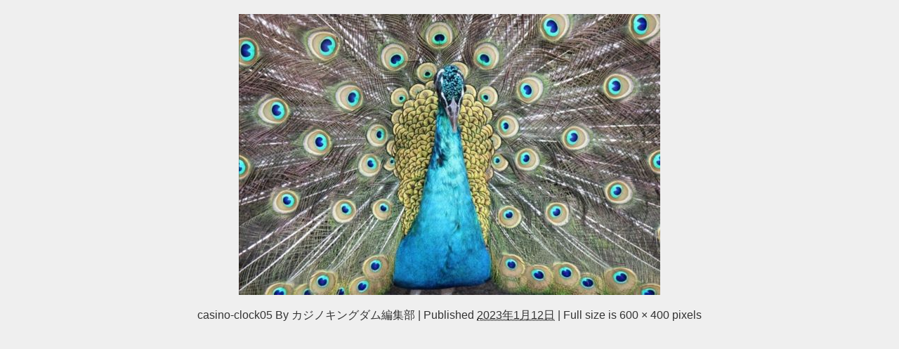

--- FILE ---
content_type: text/html; charset=utf-8
request_url: https://www.google.com/recaptcha/api2/anchor?ar=1&k=6LfBAG8mAAAAALwb2DbprTIGKvYMif0BRY0HMcTv&co=aHR0cHM6Ly93a3drY29ycC5jb206NDQz&hl=en&v=PoyoqOPhxBO7pBk68S4YbpHZ&size=invisible&anchor-ms=20000&execute-ms=30000&cb=5a3r6l4xw99v
body_size: 48787
content:
<!DOCTYPE HTML><html dir="ltr" lang="en"><head><meta http-equiv="Content-Type" content="text/html; charset=UTF-8">
<meta http-equiv="X-UA-Compatible" content="IE=edge">
<title>reCAPTCHA</title>
<style type="text/css">
/* cyrillic-ext */
@font-face {
  font-family: 'Roboto';
  font-style: normal;
  font-weight: 400;
  font-stretch: 100%;
  src: url(//fonts.gstatic.com/s/roboto/v48/KFO7CnqEu92Fr1ME7kSn66aGLdTylUAMa3GUBHMdazTgWw.woff2) format('woff2');
  unicode-range: U+0460-052F, U+1C80-1C8A, U+20B4, U+2DE0-2DFF, U+A640-A69F, U+FE2E-FE2F;
}
/* cyrillic */
@font-face {
  font-family: 'Roboto';
  font-style: normal;
  font-weight: 400;
  font-stretch: 100%;
  src: url(//fonts.gstatic.com/s/roboto/v48/KFO7CnqEu92Fr1ME7kSn66aGLdTylUAMa3iUBHMdazTgWw.woff2) format('woff2');
  unicode-range: U+0301, U+0400-045F, U+0490-0491, U+04B0-04B1, U+2116;
}
/* greek-ext */
@font-face {
  font-family: 'Roboto';
  font-style: normal;
  font-weight: 400;
  font-stretch: 100%;
  src: url(//fonts.gstatic.com/s/roboto/v48/KFO7CnqEu92Fr1ME7kSn66aGLdTylUAMa3CUBHMdazTgWw.woff2) format('woff2');
  unicode-range: U+1F00-1FFF;
}
/* greek */
@font-face {
  font-family: 'Roboto';
  font-style: normal;
  font-weight: 400;
  font-stretch: 100%;
  src: url(//fonts.gstatic.com/s/roboto/v48/KFO7CnqEu92Fr1ME7kSn66aGLdTylUAMa3-UBHMdazTgWw.woff2) format('woff2');
  unicode-range: U+0370-0377, U+037A-037F, U+0384-038A, U+038C, U+038E-03A1, U+03A3-03FF;
}
/* math */
@font-face {
  font-family: 'Roboto';
  font-style: normal;
  font-weight: 400;
  font-stretch: 100%;
  src: url(//fonts.gstatic.com/s/roboto/v48/KFO7CnqEu92Fr1ME7kSn66aGLdTylUAMawCUBHMdazTgWw.woff2) format('woff2');
  unicode-range: U+0302-0303, U+0305, U+0307-0308, U+0310, U+0312, U+0315, U+031A, U+0326-0327, U+032C, U+032F-0330, U+0332-0333, U+0338, U+033A, U+0346, U+034D, U+0391-03A1, U+03A3-03A9, U+03B1-03C9, U+03D1, U+03D5-03D6, U+03F0-03F1, U+03F4-03F5, U+2016-2017, U+2034-2038, U+203C, U+2040, U+2043, U+2047, U+2050, U+2057, U+205F, U+2070-2071, U+2074-208E, U+2090-209C, U+20D0-20DC, U+20E1, U+20E5-20EF, U+2100-2112, U+2114-2115, U+2117-2121, U+2123-214F, U+2190, U+2192, U+2194-21AE, U+21B0-21E5, U+21F1-21F2, U+21F4-2211, U+2213-2214, U+2216-22FF, U+2308-230B, U+2310, U+2319, U+231C-2321, U+2336-237A, U+237C, U+2395, U+239B-23B7, U+23D0, U+23DC-23E1, U+2474-2475, U+25AF, U+25B3, U+25B7, U+25BD, U+25C1, U+25CA, U+25CC, U+25FB, U+266D-266F, U+27C0-27FF, U+2900-2AFF, U+2B0E-2B11, U+2B30-2B4C, U+2BFE, U+3030, U+FF5B, U+FF5D, U+1D400-1D7FF, U+1EE00-1EEFF;
}
/* symbols */
@font-face {
  font-family: 'Roboto';
  font-style: normal;
  font-weight: 400;
  font-stretch: 100%;
  src: url(//fonts.gstatic.com/s/roboto/v48/KFO7CnqEu92Fr1ME7kSn66aGLdTylUAMaxKUBHMdazTgWw.woff2) format('woff2');
  unicode-range: U+0001-000C, U+000E-001F, U+007F-009F, U+20DD-20E0, U+20E2-20E4, U+2150-218F, U+2190, U+2192, U+2194-2199, U+21AF, U+21E6-21F0, U+21F3, U+2218-2219, U+2299, U+22C4-22C6, U+2300-243F, U+2440-244A, U+2460-24FF, U+25A0-27BF, U+2800-28FF, U+2921-2922, U+2981, U+29BF, U+29EB, U+2B00-2BFF, U+4DC0-4DFF, U+FFF9-FFFB, U+10140-1018E, U+10190-1019C, U+101A0, U+101D0-101FD, U+102E0-102FB, U+10E60-10E7E, U+1D2C0-1D2D3, U+1D2E0-1D37F, U+1F000-1F0FF, U+1F100-1F1AD, U+1F1E6-1F1FF, U+1F30D-1F30F, U+1F315, U+1F31C, U+1F31E, U+1F320-1F32C, U+1F336, U+1F378, U+1F37D, U+1F382, U+1F393-1F39F, U+1F3A7-1F3A8, U+1F3AC-1F3AF, U+1F3C2, U+1F3C4-1F3C6, U+1F3CA-1F3CE, U+1F3D4-1F3E0, U+1F3ED, U+1F3F1-1F3F3, U+1F3F5-1F3F7, U+1F408, U+1F415, U+1F41F, U+1F426, U+1F43F, U+1F441-1F442, U+1F444, U+1F446-1F449, U+1F44C-1F44E, U+1F453, U+1F46A, U+1F47D, U+1F4A3, U+1F4B0, U+1F4B3, U+1F4B9, U+1F4BB, U+1F4BF, U+1F4C8-1F4CB, U+1F4D6, U+1F4DA, U+1F4DF, U+1F4E3-1F4E6, U+1F4EA-1F4ED, U+1F4F7, U+1F4F9-1F4FB, U+1F4FD-1F4FE, U+1F503, U+1F507-1F50B, U+1F50D, U+1F512-1F513, U+1F53E-1F54A, U+1F54F-1F5FA, U+1F610, U+1F650-1F67F, U+1F687, U+1F68D, U+1F691, U+1F694, U+1F698, U+1F6AD, U+1F6B2, U+1F6B9-1F6BA, U+1F6BC, U+1F6C6-1F6CF, U+1F6D3-1F6D7, U+1F6E0-1F6EA, U+1F6F0-1F6F3, U+1F6F7-1F6FC, U+1F700-1F7FF, U+1F800-1F80B, U+1F810-1F847, U+1F850-1F859, U+1F860-1F887, U+1F890-1F8AD, U+1F8B0-1F8BB, U+1F8C0-1F8C1, U+1F900-1F90B, U+1F93B, U+1F946, U+1F984, U+1F996, U+1F9E9, U+1FA00-1FA6F, U+1FA70-1FA7C, U+1FA80-1FA89, U+1FA8F-1FAC6, U+1FACE-1FADC, U+1FADF-1FAE9, U+1FAF0-1FAF8, U+1FB00-1FBFF;
}
/* vietnamese */
@font-face {
  font-family: 'Roboto';
  font-style: normal;
  font-weight: 400;
  font-stretch: 100%;
  src: url(//fonts.gstatic.com/s/roboto/v48/KFO7CnqEu92Fr1ME7kSn66aGLdTylUAMa3OUBHMdazTgWw.woff2) format('woff2');
  unicode-range: U+0102-0103, U+0110-0111, U+0128-0129, U+0168-0169, U+01A0-01A1, U+01AF-01B0, U+0300-0301, U+0303-0304, U+0308-0309, U+0323, U+0329, U+1EA0-1EF9, U+20AB;
}
/* latin-ext */
@font-face {
  font-family: 'Roboto';
  font-style: normal;
  font-weight: 400;
  font-stretch: 100%;
  src: url(//fonts.gstatic.com/s/roboto/v48/KFO7CnqEu92Fr1ME7kSn66aGLdTylUAMa3KUBHMdazTgWw.woff2) format('woff2');
  unicode-range: U+0100-02BA, U+02BD-02C5, U+02C7-02CC, U+02CE-02D7, U+02DD-02FF, U+0304, U+0308, U+0329, U+1D00-1DBF, U+1E00-1E9F, U+1EF2-1EFF, U+2020, U+20A0-20AB, U+20AD-20C0, U+2113, U+2C60-2C7F, U+A720-A7FF;
}
/* latin */
@font-face {
  font-family: 'Roboto';
  font-style: normal;
  font-weight: 400;
  font-stretch: 100%;
  src: url(//fonts.gstatic.com/s/roboto/v48/KFO7CnqEu92Fr1ME7kSn66aGLdTylUAMa3yUBHMdazQ.woff2) format('woff2');
  unicode-range: U+0000-00FF, U+0131, U+0152-0153, U+02BB-02BC, U+02C6, U+02DA, U+02DC, U+0304, U+0308, U+0329, U+2000-206F, U+20AC, U+2122, U+2191, U+2193, U+2212, U+2215, U+FEFF, U+FFFD;
}
/* cyrillic-ext */
@font-face {
  font-family: 'Roboto';
  font-style: normal;
  font-weight: 500;
  font-stretch: 100%;
  src: url(//fonts.gstatic.com/s/roboto/v48/KFO7CnqEu92Fr1ME7kSn66aGLdTylUAMa3GUBHMdazTgWw.woff2) format('woff2');
  unicode-range: U+0460-052F, U+1C80-1C8A, U+20B4, U+2DE0-2DFF, U+A640-A69F, U+FE2E-FE2F;
}
/* cyrillic */
@font-face {
  font-family: 'Roboto';
  font-style: normal;
  font-weight: 500;
  font-stretch: 100%;
  src: url(//fonts.gstatic.com/s/roboto/v48/KFO7CnqEu92Fr1ME7kSn66aGLdTylUAMa3iUBHMdazTgWw.woff2) format('woff2');
  unicode-range: U+0301, U+0400-045F, U+0490-0491, U+04B0-04B1, U+2116;
}
/* greek-ext */
@font-face {
  font-family: 'Roboto';
  font-style: normal;
  font-weight: 500;
  font-stretch: 100%;
  src: url(//fonts.gstatic.com/s/roboto/v48/KFO7CnqEu92Fr1ME7kSn66aGLdTylUAMa3CUBHMdazTgWw.woff2) format('woff2');
  unicode-range: U+1F00-1FFF;
}
/* greek */
@font-face {
  font-family: 'Roboto';
  font-style: normal;
  font-weight: 500;
  font-stretch: 100%;
  src: url(//fonts.gstatic.com/s/roboto/v48/KFO7CnqEu92Fr1ME7kSn66aGLdTylUAMa3-UBHMdazTgWw.woff2) format('woff2');
  unicode-range: U+0370-0377, U+037A-037F, U+0384-038A, U+038C, U+038E-03A1, U+03A3-03FF;
}
/* math */
@font-face {
  font-family: 'Roboto';
  font-style: normal;
  font-weight: 500;
  font-stretch: 100%;
  src: url(//fonts.gstatic.com/s/roboto/v48/KFO7CnqEu92Fr1ME7kSn66aGLdTylUAMawCUBHMdazTgWw.woff2) format('woff2');
  unicode-range: U+0302-0303, U+0305, U+0307-0308, U+0310, U+0312, U+0315, U+031A, U+0326-0327, U+032C, U+032F-0330, U+0332-0333, U+0338, U+033A, U+0346, U+034D, U+0391-03A1, U+03A3-03A9, U+03B1-03C9, U+03D1, U+03D5-03D6, U+03F0-03F1, U+03F4-03F5, U+2016-2017, U+2034-2038, U+203C, U+2040, U+2043, U+2047, U+2050, U+2057, U+205F, U+2070-2071, U+2074-208E, U+2090-209C, U+20D0-20DC, U+20E1, U+20E5-20EF, U+2100-2112, U+2114-2115, U+2117-2121, U+2123-214F, U+2190, U+2192, U+2194-21AE, U+21B0-21E5, U+21F1-21F2, U+21F4-2211, U+2213-2214, U+2216-22FF, U+2308-230B, U+2310, U+2319, U+231C-2321, U+2336-237A, U+237C, U+2395, U+239B-23B7, U+23D0, U+23DC-23E1, U+2474-2475, U+25AF, U+25B3, U+25B7, U+25BD, U+25C1, U+25CA, U+25CC, U+25FB, U+266D-266F, U+27C0-27FF, U+2900-2AFF, U+2B0E-2B11, U+2B30-2B4C, U+2BFE, U+3030, U+FF5B, U+FF5D, U+1D400-1D7FF, U+1EE00-1EEFF;
}
/* symbols */
@font-face {
  font-family: 'Roboto';
  font-style: normal;
  font-weight: 500;
  font-stretch: 100%;
  src: url(//fonts.gstatic.com/s/roboto/v48/KFO7CnqEu92Fr1ME7kSn66aGLdTylUAMaxKUBHMdazTgWw.woff2) format('woff2');
  unicode-range: U+0001-000C, U+000E-001F, U+007F-009F, U+20DD-20E0, U+20E2-20E4, U+2150-218F, U+2190, U+2192, U+2194-2199, U+21AF, U+21E6-21F0, U+21F3, U+2218-2219, U+2299, U+22C4-22C6, U+2300-243F, U+2440-244A, U+2460-24FF, U+25A0-27BF, U+2800-28FF, U+2921-2922, U+2981, U+29BF, U+29EB, U+2B00-2BFF, U+4DC0-4DFF, U+FFF9-FFFB, U+10140-1018E, U+10190-1019C, U+101A0, U+101D0-101FD, U+102E0-102FB, U+10E60-10E7E, U+1D2C0-1D2D3, U+1D2E0-1D37F, U+1F000-1F0FF, U+1F100-1F1AD, U+1F1E6-1F1FF, U+1F30D-1F30F, U+1F315, U+1F31C, U+1F31E, U+1F320-1F32C, U+1F336, U+1F378, U+1F37D, U+1F382, U+1F393-1F39F, U+1F3A7-1F3A8, U+1F3AC-1F3AF, U+1F3C2, U+1F3C4-1F3C6, U+1F3CA-1F3CE, U+1F3D4-1F3E0, U+1F3ED, U+1F3F1-1F3F3, U+1F3F5-1F3F7, U+1F408, U+1F415, U+1F41F, U+1F426, U+1F43F, U+1F441-1F442, U+1F444, U+1F446-1F449, U+1F44C-1F44E, U+1F453, U+1F46A, U+1F47D, U+1F4A3, U+1F4B0, U+1F4B3, U+1F4B9, U+1F4BB, U+1F4BF, U+1F4C8-1F4CB, U+1F4D6, U+1F4DA, U+1F4DF, U+1F4E3-1F4E6, U+1F4EA-1F4ED, U+1F4F7, U+1F4F9-1F4FB, U+1F4FD-1F4FE, U+1F503, U+1F507-1F50B, U+1F50D, U+1F512-1F513, U+1F53E-1F54A, U+1F54F-1F5FA, U+1F610, U+1F650-1F67F, U+1F687, U+1F68D, U+1F691, U+1F694, U+1F698, U+1F6AD, U+1F6B2, U+1F6B9-1F6BA, U+1F6BC, U+1F6C6-1F6CF, U+1F6D3-1F6D7, U+1F6E0-1F6EA, U+1F6F0-1F6F3, U+1F6F7-1F6FC, U+1F700-1F7FF, U+1F800-1F80B, U+1F810-1F847, U+1F850-1F859, U+1F860-1F887, U+1F890-1F8AD, U+1F8B0-1F8BB, U+1F8C0-1F8C1, U+1F900-1F90B, U+1F93B, U+1F946, U+1F984, U+1F996, U+1F9E9, U+1FA00-1FA6F, U+1FA70-1FA7C, U+1FA80-1FA89, U+1FA8F-1FAC6, U+1FACE-1FADC, U+1FADF-1FAE9, U+1FAF0-1FAF8, U+1FB00-1FBFF;
}
/* vietnamese */
@font-face {
  font-family: 'Roboto';
  font-style: normal;
  font-weight: 500;
  font-stretch: 100%;
  src: url(//fonts.gstatic.com/s/roboto/v48/KFO7CnqEu92Fr1ME7kSn66aGLdTylUAMa3OUBHMdazTgWw.woff2) format('woff2');
  unicode-range: U+0102-0103, U+0110-0111, U+0128-0129, U+0168-0169, U+01A0-01A1, U+01AF-01B0, U+0300-0301, U+0303-0304, U+0308-0309, U+0323, U+0329, U+1EA0-1EF9, U+20AB;
}
/* latin-ext */
@font-face {
  font-family: 'Roboto';
  font-style: normal;
  font-weight: 500;
  font-stretch: 100%;
  src: url(//fonts.gstatic.com/s/roboto/v48/KFO7CnqEu92Fr1ME7kSn66aGLdTylUAMa3KUBHMdazTgWw.woff2) format('woff2');
  unicode-range: U+0100-02BA, U+02BD-02C5, U+02C7-02CC, U+02CE-02D7, U+02DD-02FF, U+0304, U+0308, U+0329, U+1D00-1DBF, U+1E00-1E9F, U+1EF2-1EFF, U+2020, U+20A0-20AB, U+20AD-20C0, U+2113, U+2C60-2C7F, U+A720-A7FF;
}
/* latin */
@font-face {
  font-family: 'Roboto';
  font-style: normal;
  font-weight: 500;
  font-stretch: 100%;
  src: url(//fonts.gstatic.com/s/roboto/v48/KFO7CnqEu92Fr1ME7kSn66aGLdTylUAMa3yUBHMdazQ.woff2) format('woff2');
  unicode-range: U+0000-00FF, U+0131, U+0152-0153, U+02BB-02BC, U+02C6, U+02DA, U+02DC, U+0304, U+0308, U+0329, U+2000-206F, U+20AC, U+2122, U+2191, U+2193, U+2212, U+2215, U+FEFF, U+FFFD;
}
/* cyrillic-ext */
@font-face {
  font-family: 'Roboto';
  font-style: normal;
  font-weight: 900;
  font-stretch: 100%;
  src: url(//fonts.gstatic.com/s/roboto/v48/KFO7CnqEu92Fr1ME7kSn66aGLdTylUAMa3GUBHMdazTgWw.woff2) format('woff2');
  unicode-range: U+0460-052F, U+1C80-1C8A, U+20B4, U+2DE0-2DFF, U+A640-A69F, U+FE2E-FE2F;
}
/* cyrillic */
@font-face {
  font-family: 'Roboto';
  font-style: normal;
  font-weight: 900;
  font-stretch: 100%;
  src: url(//fonts.gstatic.com/s/roboto/v48/KFO7CnqEu92Fr1ME7kSn66aGLdTylUAMa3iUBHMdazTgWw.woff2) format('woff2');
  unicode-range: U+0301, U+0400-045F, U+0490-0491, U+04B0-04B1, U+2116;
}
/* greek-ext */
@font-face {
  font-family: 'Roboto';
  font-style: normal;
  font-weight: 900;
  font-stretch: 100%;
  src: url(//fonts.gstatic.com/s/roboto/v48/KFO7CnqEu92Fr1ME7kSn66aGLdTylUAMa3CUBHMdazTgWw.woff2) format('woff2');
  unicode-range: U+1F00-1FFF;
}
/* greek */
@font-face {
  font-family: 'Roboto';
  font-style: normal;
  font-weight: 900;
  font-stretch: 100%;
  src: url(//fonts.gstatic.com/s/roboto/v48/KFO7CnqEu92Fr1ME7kSn66aGLdTylUAMa3-UBHMdazTgWw.woff2) format('woff2');
  unicode-range: U+0370-0377, U+037A-037F, U+0384-038A, U+038C, U+038E-03A1, U+03A3-03FF;
}
/* math */
@font-face {
  font-family: 'Roboto';
  font-style: normal;
  font-weight: 900;
  font-stretch: 100%;
  src: url(//fonts.gstatic.com/s/roboto/v48/KFO7CnqEu92Fr1ME7kSn66aGLdTylUAMawCUBHMdazTgWw.woff2) format('woff2');
  unicode-range: U+0302-0303, U+0305, U+0307-0308, U+0310, U+0312, U+0315, U+031A, U+0326-0327, U+032C, U+032F-0330, U+0332-0333, U+0338, U+033A, U+0346, U+034D, U+0391-03A1, U+03A3-03A9, U+03B1-03C9, U+03D1, U+03D5-03D6, U+03F0-03F1, U+03F4-03F5, U+2016-2017, U+2034-2038, U+203C, U+2040, U+2043, U+2047, U+2050, U+2057, U+205F, U+2070-2071, U+2074-208E, U+2090-209C, U+20D0-20DC, U+20E1, U+20E5-20EF, U+2100-2112, U+2114-2115, U+2117-2121, U+2123-214F, U+2190, U+2192, U+2194-21AE, U+21B0-21E5, U+21F1-21F2, U+21F4-2211, U+2213-2214, U+2216-22FF, U+2308-230B, U+2310, U+2319, U+231C-2321, U+2336-237A, U+237C, U+2395, U+239B-23B7, U+23D0, U+23DC-23E1, U+2474-2475, U+25AF, U+25B3, U+25B7, U+25BD, U+25C1, U+25CA, U+25CC, U+25FB, U+266D-266F, U+27C0-27FF, U+2900-2AFF, U+2B0E-2B11, U+2B30-2B4C, U+2BFE, U+3030, U+FF5B, U+FF5D, U+1D400-1D7FF, U+1EE00-1EEFF;
}
/* symbols */
@font-face {
  font-family: 'Roboto';
  font-style: normal;
  font-weight: 900;
  font-stretch: 100%;
  src: url(//fonts.gstatic.com/s/roboto/v48/KFO7CnqEu92Fr1ME7kSn66aGLdTylUAMaxKUBHMdazTgWw.woff2) format('woff2');
  unicode-range: U+0001-000C, U+000E-001F, U+007F-009F, U+20DD-20E0, U+20E2-20E4, U+2150-218F, U+2190, U+2192, U+2194-2199, U+21AF, U+21E6-21F0, U+21F3, U+2218-2219, U+2299, U+22C4-22C6, U+2300-243F, U+2440-244A, U+2460-24FF, U+25A0-27BF, U+2800-28FF, U+2921-2922, U+2981, U+29BF, U+29EB, U+2B00-2BFF, U+4DC0-4DFF, U+FFF9-FFFB, U+10140-1018E, U+10190-1019C, U+101A0, U+101D0-101FD, U+102E0-102FB, U+10E60-10E7E, U+1D2C0-1D2D3, U+1D2E0-1D37F, U+1F000-1F0FF, U+1F100-1F1AD, U+1F1E6-1F1FF, U+1F30D-1F30F, U+1F315, U+1F31C, U+1F31E, U+1F320-1F32C, U+1F336, U+1F378, U+1F37D, U+1F382, U+1F393-1F39F, U+1F3A7-1F3A8, U+1F3AC-1F3AF, U+1F3C2, U+1F3C4-1F3C6, U+1F3CA-1F3CE, U+1F3D4-1F3E0, U+1F3ED, U+1F3F1-1F3F3, U+1F3F5-1F3F7, U+1F408, U+1F415, U+1F41F, U+1F426, U+1F43F, U+1F441-1F442, U+1F444, U+1F446-1F449, U+1F44C-1F44E, U+1F453, U+1F46A, U+1F47D, U+1F4A3, U+1F4B0, U+1F4B3, U+1F4B9, U+1F4BB, U+1F4BF, U+1F4C8-1F4CB, U+1F4D6, U+1F4DA, U+1F4DF, U+1F4E3-1F4E6, U+1F4EA-1F4ED, U+1F4F7, U+1F4F9-1F4FB, U+1F4FD-1F4FE, U+1F503, U+1F507-1F50B, U+1F50D, U+1F512-1F513, U+1F53E-1F54A, U+1F54F-1F5FA, U+1F610, U+1F650-1F67F, U+1F687, U+1F68D, U+1F691, U+1F694, U+1F698, U+1F6AD, U+1F6B2, U+1F6B9-1F6BA, U+1F6BC, U+1F6C6-1F6CF, U+1F6D3-1F6D7, U+1F6E0-1F6EA, U+1F6F0-1F6F3, U+1F6F7-1F6FC, U+1F700-1F7FF, U+1F800-1F80B, U+1F810-1F847, U+1F850-1F859, U+1F860-1F887, U+1F890-1F8AD, U+1F8B0-1F8BB, U+1F8C0-1F8C1, U+1F900-1F90B, U+1F93B, U+1F946, U+1F984, U+1F996, U+1F9E9, U+1FA00-1FA6F, U+1FA70-1FA7C, U+1FA80-1FA89, U+1FA8F-1FAC6, U+1FACE-1FADC, U+1FADF-1FAE9, U+1FAF0-1FAF8, U+1FB00-1FBFF;
}
/* vietnamese */
@font-face {
  font-family: 'Roboto';
  font-style: normal;
  font-weight: 900;
  font-stretch: 100%;
  src: url(//fonts.gstatic.com/s/roboto/v48/KFO7CnqEu92Fr1ME7kSn66aGLdTylUAMa3OUBHMdazTgWw.woff2) format('woff2');
  unicode-range: U+0102-0103, U+0110-0111, U+0128-0129, U+0168-0169, U+01A0-01A1, U+01AF-01B0, U+0300-0301, U+0303-0304, U+0308-0309, U+0323, U+0329, U+1EA0-1EF9, U+20AB;
}
/* latin-ext */
@font-face {
  font-family: 'Roboto';
  font-style: normal;
  font-weight: 900;
  font-stretch: 100%;
  src: url(//fonts.gstatic.com/s/roboto/v48/KFO7CnqEu92Fr1ME7kSn66aGLdTylUAMa3KUBHMdazTgWw.woff2) format('woff2');
  unicode-range: U+0100-02BA, U+02BD-02C5, U+02C7-02CC, U+02CE-02D7, U+02DD-02FF, U+0304, U+0308, U+0329, U+1D00-1DBF, U+1E00-1E9F, U+1EF2-1EFF, U+2020, U+20A0-20AB, U+20AD-20C0, U+2113, U+2C60-2C7F, U+A720-A7FF;
}
/* latin */
@font-face {
  font-family: 'Roboto';
  font-style: normal;
  font-weight: 900;
  font-stretch: 100%;
  src: url(//fonts.gstatic.com/s/roboto/v48/KFO7CnqEu92Fr1ME7kSn66aGLdTylUAMa3yUBHMdazQ.woff2) format('woff2');
  unicode-range: U+0000-00FF, U+0131, U+0152-0153, U+02BB-02BC, U+02C6, U+02DA, U+02DC, U+0304, U+0308, U+0329, U+2000-206F, U+20AC, U+2122, U+2191, U+2193, U+2212, U+2215, U+FEFF, U+FFFD;
}

</style>
<link rel="stylesheet" type="text/css" href="https://www.gstatic.com/recaptcha/releases/PoyoqOPhxBO7pBk68S4YbpHZ/styles__ltr.css">
<script nonce="kwUFkJDRSN64eeMJUloqMg" type="text/javascript">window['__recaptcha_api'] = 'https://www.google.com/recaptcha/api2/';</script>
<script type="text/javascript" src="https://www.gstatic.com/recaptcha/releases/PoyoqOPhxBO7pBk68S4YbpHZ/recaptcha__en.js" nonce="kwUFkJDRSN64eeMJUloqMg">
      
    </script></head>
<body><div id="rc-anchor-alert" class="rc-anchor-alert"></div>
<input type="hidden" id="recaptcha-token" value="[base64]">
<script type="text/javascript" nonce="kwUFkJDRSN64eeMJUloqMg">
      recaptcha.anchor.Main.init("[\x22ainput\x22,[\x22bgdata\x22,\x22\x22,\[base64]/[base64]/[base64]/[base64]/[base64]/[base64]/KGcoTywyNTMsTy5PKSxVRyhPLEMpKTpnKE8sMjUzLEMpLE8pKSxsKSksTykpfSxieT1mdW5jdGlvbihDLE8sdSxsKXtmb3IobD0odT1SKEMpLDApO08+MDtPLS0pbD1sPDw4fFooQyk7ZyhDLHUsbCl9LFVHPWZ1bmN0aW9uKEMsTyl7Qy5pLmxlbmd0aD4xMDQ/[base64]/[base64]/[base64]/[base64]/[base64]/[base64]/[base64]\\u003d\x22,\[base64]\\u003d\\u003d\x22,\x22wpXChMKaSzLDgsOBw4cQw4jDnsKaw5VwS0LDqcKPIwHCmcKewq50VQZPw7NuLsOnw5DCp8OoH1Q/woQRdsOAwodtCRZQw6ZpZmfDssKpRw/DhmMlc8OLwrrCmMOHw53DqMOfw7Nsw5nDrcKMwoxCw7HDhcOzwo7CgsOFRhgIw7zCkMOxw63DvTwfCQdww5/DsMOEBH/DoX/DoMO4b3nCvcOTRsKiwrvDt8Orw7vCgsKZwoxHw5MtwoxOw5zDtl/[base64]/DmcOiRxfDhwBHwpl/w75OwqjCjsKcwr4gBMKFSz3Cgj/CqCzChhDDuGcrw4/DrcKIJCItw4cZbMOQwp40c8O/RXh3fcOwM8OVYcOKwoDCjFnCukg+BsOOJRjCgsKqwobDr1VmwqptN8O4I8OPw5jDgQB8w7zDiG5Ww4vCqMKiwqDDg8OEwq3CjXHDsDZXw7LCkxHCs8KGOFgRw7fDvsKLLkXCp8KZw5UgM1rDrnDCvsKhwqLCpCs/wqPClhzCusOhw68KwoAXw4HDkA0OJMKPw6jDn20JC8OPTMKVOR7DosKsVjzCqcK3w7M7wroOIxHCu8OLwrMvcsOLwr4vVcOdVcOgCsOCPSZhw6sFwpFnw5vDl2vDkwHCosOPwqTChcKhOsK5w6/CphnDtMOWQcOXYV8rGx4KJMKRwonCqBwJw4XCvEnCoDDCght/wobDv8KCw6djMmstw6zCrkHDnMK+DFw+w5J+f8KRw4M2wrJxw7zDrlHDgEBMw4UzwogTw5XDj8O0wr/Dl8KOw5ENKcKCw6TCoT7DisO8bUPCtVTCtcO9ET7Cg8K5anXCksOtwp0MCjoWwpHDgnA7acOXScOSwrTChSPCmcKwY8Oywp/[base64]/Ci23CqE9Gw4nDhCU0FnrChGVQwqTCtXLDumPDgsKRWGYyw4rCnQ7DtRHDv8Kkw5HCjMKGw7pIwolCFQLDvX1tw4LCssKzBMKpwr/[base64]/CmcKzw6/DuHvDvD3Dv1hkw4NTwrViwqbCqgRawp3CpUoVMcOEwotcwqPCncKrw5wewqcKGMKBTWHDlWh5EcKmGhghwo3CncONS8OqHUQzw7kFbsK4O8Kbwrtyw6XCjcO1ZSQow58OwpHDsyXCscOCWsOfEALDq8Oewqppw7Ufwr/[base64]/DvsKaE8K/w60/wohSwr7DtMKsw4hswo/[base64]/ClsKbNzjDq8Ocw7FEBcKlEA0mKsK6TsOXw6nDkVIDE8OkTMOaw6HCtBXCpMOSVMOwDijCvcKfDcK3w6Y0Wgs4ZcKxKMOxw4DClcKVwqpVTsKjX8OUw4Zgw4TDv8KwNWDDqSMUwqZhLXJZw53DugvCh8O0SUVGwoUkFH7DuMOcwonCrcOOwofCu8KOwr/DtQUywrLCoWLClMKQwqUgQRHDrsOMwrXCtcKFwpdhwrHDhzkEenzDjj3CtHALSEbDjg8twrTCiTUkE8OBAVR2VMKqwq/[base64]/w6lbbSIGc8OpwossP0xKEytOwpNNWMO6w455wrMSwoTCksKow45JPMKECkLDrMOXw4XCmsKmw7ZlVsOTcMORw6DCnD9iK8Kow6/[base64]/[base64]/[base64]/[base64]/Dl8OtwoXCvkpeesOGw47DtsK4JMOlWcOKHRA8w6VXw7rCg8Kgw67CsMKsNsOQwr9NwrsSZ8O8woHDj3V4YMKaOMOXwpZGIWnDhF/DgW7Di0LDhMK8w6xiw4PDtMO6w5V3DTDCrwjDlDdHw5oPXV/CsG/DoMOmw55GW3p0w5DDrsKawpzCgMOdTSstwpkDwr9VKQd6XcKeWAbDu8OHw5vCmcKkw4HDrsOHwo7DozPCvcOtDCfCkiESOnhHwrnDjcO2CcKuPcKFNErDhcKVw4kvQsKjJGtWSMK4VMKgcwDCgmbDrcONwpTDi8O0XcOFwqDDrcK6w6/[base64]/[base64]/wqA0w4zDmFHCvcKqNMOeR8KMB8Ozwos4wp1eX00jGnJVwp8qw74/wqwpe0LDrcKSdcK6w44DwrjDisKZwrLCiD95woDCuMOgPsKUwpLDvsKTNWnDiEXCqcK4w6LDtsKuQ8KIBGLDqsO+wpvCgw/DhsOqIyrClsKtXn8mw6EKw6HDpG7Dl0zCjcOuw6o9WlfDtlHCrsK6WsOlCMOgC8KGShbDq0R9woJnacOoGjxbbxJEwonCksOGTmjDhcOFw6/[base64]/w7gjBRvCmMO0OcKNGMK4wrBlPDk8wpfDvVJpN8OwwrXDsMKnwpdpw43CvGt5HnpyccK9DMKzwrkawoE1P8KQKGkvwp/CtDLCtSDDoMK/wrTDisKYw5hewodGH8Kgw53CiMKkXFfCujdVwqLDiVJaw5kcfcOuSMKSBB4BwplJZcO4wprCqsKiOcORJsK+wqNvNFzCssK8KsKcGsKAY3AwwqxOw687ZsObwoPCisOKwqd6SMK5RSkjw6EGw5fCllrDk8KYw5AUwoLDscKfD8KCHcKITV9Vw6R/NTPDicK5JVELw5LCoMKKOMOVEw/CiVLDvWA6U8KuE8OvYcKxVMOMGMO8YsKiw57DnU7DoHzDhsORPn7CmgTCmcK0fsO4wq7DvsO8wrJCw7bCqD4QA33DqcKawofDomrDi8KuwptCd8OCX8KwbcOZw6cww6HDvmvDtnrCtXLDmlvDqBXDosOZwqNzw7/[base64]/DiVk2wpsAfn1bBivDnVbCu8OHJSB+w4wcwohMw7XDp8K8w7YFAsKfw4J2wr9EwprCvx/Dh2zCs8Kqw7DDolHCnMKaw4HCjgXCo8OGQcKWLizCsBTCkwTDgcKRCEpAw4jDrMKvwrUfdFJ8w5DDkCLDlcOafWXCosKFw4zCqMKsw63DnMKuwrUWwoXCm0XCnzvCoF/DqMO/CxfDjMO8MsOzTMO4MFl3w6/CnEDDnC4Uw4LClsKkwrZ3KMK+AxRtDsKQw6oswrXCusOHHMKFXU9jw6XDm07Dr3IYNSDDtMOkwpJ+wpp8woDCjFHCmcOCYsKIwoIkN8K9IMKrw77Cv0ERJcO7Y0fCpxPDiWAvXsOOw5jDrUcCUMKBwq1sK8OSTjjCvcKBIMKLcMOkMwjDvMO/[base64]/CmcOpwqfCpMOzKsKPwrNDcsOiwq7CosOiwpzDs8OlwqQGNMOdQMOow6rClsKKw7F5w4/CgsOXbkk5I0kFw41hQiELw5Ayw6Qpc3vCg8KIw6diwpZUfT3Cn8OVRgLChToqwp/CmMKdXwTDjwMIwovDlcKmw7rDksKgwo0iw4JRXGwpKMOew5fDiBPCt0NpUzHDgsOGf8OAwpLCj8Ktw5LCisKsw6TCuFdRwq5IIcKIF8OSw7vCgD1Gw6V9EcKsIcOmwozDncKQw5MAMcKFw55IJcKeY1R4w7DCpsOLwrfDuDYJSFMxbcKrwr/Dpydaw5gYT8OgwoBgWMOww4rDnnpEwqkBwrY5wqJ9worCpm/Cn8K8RC/CpVvDr8OPKxnCusOvQkDCl8OwVR0tw53CsCfDmsOyB8OBWjPDosOUw6nDvMK6w5/Dn3BLLmMYHMOxNEtSwpNbUMO+w4FJJ35Ew5XChxJSLGFJwq/DmcOLPMKhw6BEw4crwoIdwq/CgS1nPGl3CmguXVTCqcO1GRwMOkrDuW/[base64]/CuMKpXS0vGVTDj8KCAsOYDxNtZBs0C2TDjsOvHmAtNAlvwrrCvH/Dh8KXw4Uew6bCr0Znw68Qwp8vQFLDqcK8FMOsw6XDhcKKVcOmDMOxPE07YwdtUzlxwo/[base64]/DrhgrDMOeOyvDn8KwEsOEc0zCoMKeQcO/dQfCvcOiYF3DghXDu8K/TcK6I2zDksKAVTAjWi8iAMOmEH0Sw4lSXsKEw4Fjw5bCtFI4wp/Cq8KMw5bDjcKaNcOZKy8SbE0bdC/DoMOEMERKUMKGdl7CtcKRw7zDqzUqw6HClMOUXS8fwpEBMMKQfcK+QzDCksKJwq4oDWbDvsOUP8Kcw4k/wp3DtErCpxHDtAxWw7M3w7LDj8OuwrgJLHvDtMOgwpTDkD5ew4jDnMKTL8Kow5vDlBLDq8OBwpzCjcOmw7/DgcO1wqTDkVDDk8Ouw6phRSVpwprChcOIw6DDuSM2fxHCnmRObcKhNcOow7jCksKowrBVwqoRL8KFSXDCjDXDhAPCncK3NsK1w4w+McK6HsOGwoHDrMO/[base64]/[base64]/[base64]/Cqn1Xwr1/[base64]/[base64]/DtMOJa33Dg8OcwqtnwpZBNFxlGcOnYCFtwrfCgMOJQCppd31YGsKWS8OuFgDCoRgtfcKHNsO5QmUiw4rDk8K0Q8O5wplqWk7Dq2dWfWLDlcOQw6zDijrCnD/DkWrCjMOROThYUcKGSw5jwr0TwqXCmMOOBcOAaMKlfXxWwobCmC0QC8Ktw5jCkMKpc8KOw7bDp8KORm0sDcO0PsOgwo7Ck3XDv8KvXknCkMK6SgHDrMKYVRYdwqxBw6EOwobCj1nDlcKlw5I/XsOXSsOYNMKKasOLbsOifsKTUMK6w7Mmwqw4w4MQwqVbXsKTbEfCrcOCWyk2WzILGcKdZ8KJD8KkwopLQGfCvXPCtG7DqMORw5o+awXDt8KDwpbCsMOJw5HClcO7w75bRsK3YghXw4fDiMOOAyvDrURBTMO1FEHDk8OMwpNfMsO4woZ/w7PCh8OSLU9uw43Cv8O+Z08Jw4nClybDjnPCssO/IMOlLDAYw57Dq37DqTnDqjl/w65WE8OfwrTDmCFxwqpjwq8qRMOzwoEZHz3DuCTDlcKlwrBHLMKTw6pYw6towr5ww7dMwrkXw4/CjMK3FFjCiExyw7c1w6PDol7Djw1zw71Kw71kw783wpjDkBsld8KUUMOqw7/CgcOKw6t/woHDiMOrwpHDlH80wrcGw7nDsizCmCnDl0TCjk7Cl8Ogw5XDs8OWWV52wqthwovDhlfCkMKIwoDDij14HV/DvsOEVWhHLsOcYiIywp3DoBnCv8KNF3nCg8OYJcOdwo3CpMK8w4LDg8K5w6jCkVZ9w7gSPcK7wpFGwo16w5/CtA/DqMKDVTzCm8KSfUrDosKXQ2BHU8Oma8KIw5LCucK0w6/Chlg4Hg3DjcO5w6A5w4nDlF7DpMK2w63DkcKuwohtw6vCvcKxW3/DhB9dDTjDhgFYw5pGJ1DDvwXChsK+eh/[base64]/EcOoNcOPVcKXwq7Dkk3CjFHDqlAkCcKCw57CgcOawrnDosO6VsKcwpPCvWN/MxLCuhvDhjtrLcKMw4TDnTfDsnQUMcOxw6FPwqN1UAnDs04QY8Kmw57CoMOkw6xsTcKzP8K8w4pWwo8Owr/DrMK/w44aUkPDosK/wrs0w4A5McOMJ8Knw5nDmVIWKcOfWsK3w4jDqcKCbwtTw6XDuy7DnzHCqzFsOk0CHkXDisOSHFc+wq3Clh7Cp2bDqMOlwozDl8KBYm7CowXChx18TXDChGXCmgHDvsOeFBTCp8Kcw6fDv056w4tEw6TDnT/Cs8K3NsO4w73Dh8OiwpjClAVXw6TDoyB/w5vCscKCw5TClEUzwrbCrXHCuMKuLMKqwrrCnmQzwp1RIEzCosKGwoYiwrdzWGlew63Dk0FdwqV0wpHDjFAqPjZhw5A0wqzCuic7w4xRw5jDkFfDqsOeDMKpw6TDnMKTIsOxw68KRcKjwrwQwo8nw7jDlsOaWnMpwq/CncOawoJKw6LCiiPDpsK9SwnDvR9qwpzCisKrw5xYw5FqacKEbTREPHRldsKABsKnwpZlWD/CusOJZlfCj8Ouw4zDm8Oiw7QOaMKVNcKpJMKhdg4Yw78wHA/CkMKQw64hw7A3Rgxmwo3DuCzDgMOpw59UwrJ0UMOkPcKnw5AZw7IAwoHDtg7DsMKyGThbwp/DijzCn3LCpHTDsHfCrTbCk8OiwrVZWMOReWNMKMKkecOGGgVbJlnCuwPDs8KWw7DCsixYwpxrUloyw75LwoN6w77DmWTCqURvw6Use3DChcK7w4/[base64]/Cm8KmwqAgPSHCssOmHkIAbMK9wpEQw7ogwo3Cvk0CwpAnwpDCuxomDXQgHG/CoMOBf8KjWh0Mw6U0XsOIwok9d8KuwqAHw6HDs2QPa8K9SUJUGMKfM0jCmC3CqsOLUlHDghICw6wMUCNGw7rDpwzCsXJ3NhMOw5vCi2hAw6hfw5Jew6p3C8KAw4/Dl2nDvMO8w5fDgMOpw752fcOqwrM3wqNzwoUuIMOqDcO2wr/DuMO3wqvDlnvCo8O7w5nDvsKKw6Bbflg8wp3CumfDssKrR3x/R8OzfAhEwr/DmcO2w4DCjgpbwoUjw5duwp/DhcKNBkwkw5vDisO0ecKBw7cdBDLCpsKyJycbwrF3TMKrw6DCmDPCshbCucOkWxDDncOFw6fDksOERFTDicOAw7MOSWjCp8KEw4lgwrDCkwpYUnPCgirCosO3KB/[base64]/[base64]/BSsRw5LDsMOCFcO5wpAeThXCuWvCuMOpURw8wrMlDMOWADfDkMKAfDRBw7jDn8K8BxZOaMOow4NdajknFsOjRnbCgQjCjhJXBl7DsAl/w6B3wpxkMjYeAwnDusO0wrQNQsO4OQhrB8KhPURswroFwrXDpUZmUEPDoALDi8KDE8KkwpvCiGJyTcODwoEWUsKrB2LDvVMLIkoPOEPCjMKcw5jDpcKiwr/DvMOXd8KxcHMBw53Cs2pnwpEdBcKRWmvDh8KYwpDChMKYw6DCtsOJCsK3C8Oxw6DCuXDCv8Kww5l5SHNwwqfDrsOEK8OXEsOFHsKaw6saDkpHcAR8EF/DsFfDrm3Ci8K9wofCsTDDlMOuUsKoUsKuLWkdw6kwMFNYwr4CwrLDlMOgwqFyT2zDhMOvworDlmvDs8OowrhhTsOkwplMQ8OHQwXCpVZmwotdEhzDsyDCl1nCq8OzK8ObEH7DusOSwrXDkVEGw5XCncOBwrjCicO4X8KeeXBXM8KLw6FnIGnCqkjCiF/DssOhKlo4wohAQjRPZsKLw4/Cm8OJbUTCsS02RjsIYGDDnww+MyXCq0nDtgwkF0HCqcKAwqHDtcKIwpHCmGoXw6XCgMKjwps8P8OXW8KYw6Yww6ZDwpbDj8OlwqdgAXFwd8KwTiwww5ZrwoBHbTxeSVTCrVTCh8OQwr9/GmEIwrPChsOtw6gRwqvCssOswo0+RMOoS1DCkRNFcjTDnFbDmsOYwqQDwppvPTVFwqrCkDxHelUfQMONw4bDkz7CnsOJIMOnJQB/U3rCnALCjMKzw7nCmR/CoMKdLcO/w5YGw6fDmMOWw4sPHcOmRsO5w5DClDp0CjXDm2TCiirDgsOVWsKgMG0Fw5VxZHrCscKedcK8w5I3wqsmw6wDwrDDt8KBwpbDskkxMFfDo8K2w7PDpcO3wojDsjJMw41Mw7nDmybCmcOTXcKDwp/DjcKuAMOgF1cUFMKzwrTDswPCjMOhQsKPwpNXwpEQwqbDisOEw4/DvkPCvsKSOsOvwrXDlMOKQMKiw6Bsw4A2w6JIBsKuw51PwrYDRG7CgXjDusOQY8Obw7fDrm7CgFV6USXCvMOsw4jDq8KLw5LCkMORwprDiQrChk05wr9Ow5fCrsKPwrnDpsKKwrbCoiXDhcOpB3pmaSZ+w6nDpjfDicKSQ8O5GcK6w4/[base64]/[base64]/w4oyw4REw5pKGV9dUjXCrV0fwpPDvcO4IiDDjCfDrcOZwpJ8w4HDmU/CrsOWE8KHYkcIAMOUWMKlLh3DuGXDsE8Qa8KGw6TCjMKOwpHDrFHDk8O9wpTDhmjCtx9dw4V0w7pTwow3w5XDmcK2wpXDk8OJwrt/[base64]/w7zCh8K7e03CpEVJw6UgRcKlw6fDmhDCn8OdN1nDosKQViPDosONH1bCjC3DoH4gUMKNw7h+w4LDjS3CpcKQwqPDvMObXcODwqhIwrDDrsOTwoBDw7nCrsKIZsOGw4pOfMOAZyZUw5jCnMK/woMvEz/DikXCqjA2RyNkw63Ck8Okwo3CkMKOScKpw7HDmlMkGMKowrNCwqTCocKrAD/DscKQwrTCpzMHw6XCpkl1wp0Vf8K7w4ANXMOPaMKyBsOIZsOow4vDjT/CmcO1V0gyIF7DlsOsHcKKNl0ATQIiw4lRwrRBLMONw6cedhJgM8O3HMO0w7vDpAPCqMO/woPCsT3Diz/Di8K7IsOKwpNUUcKBWMKtZhDDhcKTwrvDpG15w7nDjcKFRi/[base64]/LMKGUkpbwoJAMMOHbjQ2VFMVw5l8YDEeFsO5b8O4FMOawpXCucKqw6M9w4JqbsOnwoo5TkYcw4TDpVE9RsOscmUfwo/[base64]/CjcO1wr87CTrCu8OvZgjDvcOhE8KwTBwVbcOkw5PCrcKoLw7Ci8OAw4w1b33DgMOTNRPCksK3dxbDn8KAw5NgwrXDthHDsnJUwqgcOcOcw79jw7ZZccKjV1BSamsYQcKGfk4be8OIw51Qdx3CiRzCsS04DBcMw47DrcO4YMKRw6c/AcKvwrR0az3CvXPClGx4wrdrw7TClx7CgsKLw6LCnCPCu03DtRdKPcK8LcK+wrQobXTDpMKIEMKfwoDCtkolwpLDucKVO3Zhw4Exf8KQw7Nrw4jDtATDsVvDkVLDuFknw6V3fBHCsTXCmsOqw65EaxfDkMK+Zh47wr/DhMKQw6XDmz50R8KewoBQw74YHcOIE8OUWMKuwo8SKcOZG8KtSMOZwq3CtsKRXzcBbBhRKQA+wpN6wrXDvMKMTsOYRyXDmcKOR2gmWsOTJsOIw57CtMK0bwFUw43CmyPDoEXCgMOOwojCphtow6cNOjvCllrDuMORwoZ5cHE9KBDCnl/Cmy7CrsK+QsK9wrjCjikFwr7Ch8KaTsKLNcOzwopFD8OmPX8ZEMOQwphrBQpLIMObw7d4Fm9Jw5LDtGs1w5nDksKsOcOOV1TCpHJ5ZVvDigF7Q8O3dMKYM8Onw5fDhMK9NQ8Jc8KDWw3DqsKxwp9hYHNeYMOtFC10wp3DicOZTMKOXMKHw5/[base64]/[base64]/CssOEwqNjw57CtsOhd2I9wpzCg8OYwrdMw5vDlMKlw4JbwqDCl2PDoXVDa0QCw49FwqrDnyzDnCPCuGdcTm4nfsOmDcOVwq/Chh/DoQrDhMOIQVwuX8KKXTMRw4cMR0ZxwoQfwqLCicK1w6rDn8ObfyZiw4LCjcOjw49rDcKBGhfCgcOkw7Ajw5UDaCbCgcOhMTJyEivDjjHClSA4w7INwqQ4Z8O3woJZJsKXw7oDcMOAw7Y/DG41Gid9worCnSwRRnHCk1wrA8KITQItPHVQfhRZM8Oqw5jDuMKPw6tww50XbMK5G8ONwqtDwrnDvMOlMV8fEyfDoMOUw4IJN8OdwqTDm1NVwpTDkSfCpMKRGcKjw5JsLk0VGH5zwphBfjzDnMKMIcOzQMKDb8KKw6jDqcOfJ15KST3Du8KREmrDm3LCnCwcw7ZtPsO/wqNIw7zDqFxDw6/Dh8K7w7UGEcK+w5rCvwrCocO+wqVeLHJWwr3CisO8wo3Cvzstcks/H1bChMKZwoTCp8O6wo10w78Gw4TCgsOPwqVXcmLCoWvDoXdSUFDDmMKQMsKHSnV5w7nDiHU/UXXCq8K+woQrcsO3bihePEASwr1jwo3CrsOpw6jDs0MGw4zCs8Opw6nCtDciZS5BwpDDhG9Zw7EDOsKRZsOBcTp2w77DgcOgUS9sfFjCpMOdRSvClcOHcwNnWw0gw7FXN0fDicKGY8OIwo9PwqLCmcK9ZkzCgE92cyFyCcK9w7/DkVfCmMO3w64BRFVowolDOsKxT8OWw49PWVEKT8K+wqwNMF5QHwHDnzPDuMOdO8Ohw5Qkw6JnR8Obw50qbcOpw5saFhXDp8KlUMOgw7XDisKGworCtC/DqMOvw6B+H8OzfcO8Rg7CqxrCkMKAN2TDl8KEP8OJOgLDgcOHAzw/w4/CjsK9D8O0B2/CmgrDl8KtwpnDuEIMfHwqwooCwqULw7/Cn0TCp8K+wp/DmRYuCxpVwrseF00SLzzCgsO7bsKvNWl2HyTDosKlOlXDn8OMbEzDgsOVIcO7wqMhwrgYcgnCvcKAwpvCj8OTwqPDjMKxw6/[base64]/[base64]/Ck8OMS14zwqzCt8O8w6jCqcO2wr0xHMOtPMOww54Uw4TDpmEtbw9HIMOIflfCsMOTUl58w77CksKHwo1LJRHDsB/CgsO1IsK8Zx/[base64]/CpHlLwrBgU8KCw5Q1w77CtMOzw5TDux9hecODD8OsNHbClyvDg8KjwppJe8Klw7cBQ8Oww5lkwpYEBsOLCzjDolvCl8KyYgMZw44ARy/CmV9HwqTCiMOQacKDR8KiKMKswpHCn8Ozwrlzw6NdeVnDpmxwbk9sw7k9TcOkwrM4wrHDrDkfKsKIZnhjYMOBw5HDswZTw454cFDCsgjCiTPDs03DuMKtK8OmwrY6ACY3w5Bhw4UjwptkQ3LCo8ObHg3DuhZ9J8KZw4/Cuj9+a3/DnifCmMKvwoUhwokxdTVmI8KTwrBjw4BBw4hYdhw0bsOpwoJBw6nDksKKIcOIXgF3bMOrZh15LWrDjMOTMsOUOsOpV8KqwrnCm8KHw6Igw4I/[base64]/[base64]/w7JNO8OwUU1EfDHCk8OXw7FfKnzCsMKSwqFyQCVKwr8xJETDlinCgEkCw4jDgjfCo8KeOsKhw48/w60gXjQJSHZyw6PDuE5twqHCiyrCqQddGSvCrcOkQHrCtMOUG8O1wrA8w5rCmXljw4MUwqpow6zCm8OaUGfDjcKPw5bDh3HDsMOqw5XDkMKHdcKjw5/DpBQZNcOyw5ZRBERRwpjDjwHDiDlbJ2zCljHCknRHLMOjLQd4wrEXw7ddwqvCqjXDsg7Cu8OsYS9OZcK1dx7Dr38rDUwWwqfDhsOubT0/TMKBZ8KEw5wbw4rCpsOCw5xiYDIxD05uGcOkd8KpH8OrPxHDnXTDlG/CrXtqGi8Dw6tjFlTDrF4ODMKwwqhPRsKBw5NEwpdBw5nCnsKTw6LDkBzDo17CqShXw6Nuw7/DicO3w4rCsBsDwqDCtmDClMKcw7IRw5TCo0DCkylEN04fOhXCrcKMwqkXwoXDnQnCr8OgwpxHw4XDhMKZZsOFC8OzSjHCjxt/w6/Ci8OAw5LCmMOcFsKtey4dwrEgEErDk8Orwoxiw5/[base64]/wq5IWcKMKWjDimBVw7hHwod0SQHCuCw6wrMVRcKTwpIlEcKCw70hw7UIasKSDi1HHcK3MsKeVn5/w6Aib1/DncOxFcOswrjCiFzCoXrCocO0wonCm2ZANcO/w6/CrMKQa8OGwoMgworDqsOrGcK3GcOzwrHDpcORHRE9wqZ+eMK4B8OXwqrDgcO5TWUrTsKoMsO0w6tWw6nDu8OkJcO/b8K2QjbCjMKbwph8VMKpBWpLM8OOw618wogUKsO7J8O/wqF7woRJw4bDjsOWdSrCiMOKwr0TDxjCh8O9AMOWUEzCpWvClMOkSV4NGsK6GMK9GjgIJsOIA8OmVcKrJcOwURMFKHMyWMOxOQINSivDoUJ7w7oHCiEFHsOqS0nDoHB7w4Iow7FPcSlZw4zCj8OzaERFw4p3w78/w5/CuxjDo0rDr8KZeQrDhD/[base64]/[base64]/a1nDkcO3w6DCj8OVb3HDkQ4QwpUPwqnCgsKAw4Zqw7tPw5nCjcK3wqcVw5V8w5Mdw63DmMKAwp3DoVHChcObIWDDhUrCoTLDnAnCqMKECMOUF8Ogw5rClMKlPA7ChMK9wqMZQGPCmsKnUsKIKsO/[base64]/CicOTBMOtwprCqcKGwr/Co8OFwqU6woRbwovClxMmAU0DI8KQwrJMw75pwpIHwo/[base64]/CmXxwBEZbwpTDlCnDvsKTwpHCnwnChcOLACrDqXQaw552w5HCrW/DhsOTwpjChsK4ZGB9EMOqcjc1w6rDk8OCfi0Fw4k7wpHCrcKsS1k/BcOnwrcvGMKYIg12w4HDrcOvw4B2acOJe8KAwq4Zw5gffMOaw6gywoPCtsKjGkbCnMKIw6hGwqZMw6fCocKSKnwBM8KLAMKPMSTDukPDtcKSwrJAwqVkwp/Cp2QAaE3Cg8KBwojDmsKew5zCgSQKGmYaw7V2wrHCtmlsUHXCo1XCoMO5woDCjm3DgsOGI3HDjcKGRArClcOmw4gffsOaw7HCkhDDnsO8MsKsZcOXwpjDrWzCksKJY8O7w5nDvjJ7w41+Y8OcwrrDv0oYwp0lwpXCrG/Dhhkgw4XCo3jDmQEsEcKYOwrCl1B4PMKBJ3UiHcKxF8KHQA7CgRnClcOOSVtAw4Zbwrw6JMK8w7LDtMKISWLDkMOTwrNfw7kVwqZQYzjCk8Ogwq49wrHDtSvCiz3CosOvHMKdUC9EfDVfw4TDoxI9w63DtsKIw4DDhzZLJWfDucO/[base64]/[base64]/[base64]/[base64]/[base64]/wpXCjREWw7jDmxbCl8O4dMK2w4MXwph/wpsAwqpRwphJw6DCmG0YEMOvd8O3CyrCgzbCh2Z6CTwSw5hiw4kHw6wrw6kzw7XDtMK9d8KjwrPCkzdRw6cXwo7CnjwPwqN7w6rDt8OVDQvCkzxMI8O7wqxew4sOw4HCkl/[base64]/[base64]/[base64]/wqXDigDDgSZCc8KTw5zCgFgwJ8KFGjXCs8O+wocHw7bCi24KwpXDi8O9w63DosO6D8KawoHDpH5hDMOewrdkwp4ZwoB7Cg0UBE0fHsKhwoTDt8KECsOrwqPClUZ1w4bCj387wrQJw4Yewq0scsK+EcK3wrlJdsOIw7UOUyZUwqV2CUVSw4UQIcO/wq/DtBHDlsKqwrLCuzDCuSXCpcO/dcOhTcKEwqEgwoElEcOVwpIsYsKMwoE2wp/Csj/DpztBbxvDrAc5GcKjwpnDlcO7RGbCrVxPwp09w4gVwrPCkQo7CE/DvMKJwq4+wr3Cu8KJw6dia3I7wpPDtcOLwrPDtcK9wqZLG8K5wojDgsKFdcOXEcOfBT9ZDsOEw67CqloGwpHDtwUrw69rwpHDnj1wMMObBMKFacOxSMOtw4otLcOUKgXDkcOQacKfw5MhYVrDkcK/w6vDgB7DrHMoRXRzO24QwozDrWLDpgnDqMOfInLDhivDnkvCohnCoMKkwr4lw4E2bmgMwrPCv0EowpnDicOJwrTChnkyw63Cqmpxb3Bpw4xSV8KQwpfCplLDoHrCgsO9w7EfwoNrB8Oew6PCszk7w6FdF34ZwogaEgAkak5Uwp9kdMK/EcODKWkPeMKDeTfCll/CnnDCiMKPw7bDssK6w79Iw4c7VcOPDMKuIwd6woJCwqQQKQzDjcK8NXVzwo/Di2zCsi7Cvx3CsBDDisOjw6pGwpR+w5hEfR/CikbDiTzDu8ORKxQZcsO8UUwUd2zDhE4hFRTCqH9sL8O1wqc1HGckQBjCocK5AE4hwrnDjQ/[base64]/CpWFaPsKawq5jRcK+w7Yee2kVwq3DtsKKDcKOw5fDncKHFMKjGQ7DkcOlwpVPwrnDncKkwrjDscOhS8OVKRoxw4QyVsK3YsObRwIGwoUMEQ3CsWAJMlkHwp/CksKdwpR1wrDDs8OfSgfCpgjClMKGHcORw6/DmXfDksKhT8OGAMKGGldUw4d8d8K+UMKME8K1w5LCuyTDiMOHwpURAcOMYUTDjUFUw4YySMO/KBdFc8Odw7BcUUfCkWbDjVjCtg7CijRhwogVw6XDhDzDlz9Pw7Avw4LDqBXCosOyTHPDn1jCk8Ozw6fCosK+PjjDhsKrw4J+wr7DrcKiwo/DsWBKLxAFw5RJwr0iJiXCsTUGw4HCvsO3IRQGCMKmwqDColkqwqdgf8OLwpo0aH/CsGnDrMOdT8KufUgNUMKjwr4lwpnCpSJCMlIjWhh7wqLDhn8Yw5NuwoEBDxnDlcOzwrnDsCYVZMK0CsO/[base64]/DjsO2VcOod09VTsO3dh7Dl8OmYMO1woV9ZMKnN3XCslxqT8K8wqzCrVXDvcKfIBYoPU3CiRdZw7w1XcKOwrXDt2gsw4M/wpPDv13Csl7Clx3DjcKawokNIMKHQsOgw5BKwr7DiSnDhMKqwoHDu8OGAMK2ZsOkGG0xwqzCtGbCizPClwUgw65Yw73CisO/w5p0KsK6UMO4w7bDpsKYWMKuwrHCglnCoFjCoj7CnV1Rw4N7X8Kyw7RCX093wqLDhgQ8RmXDjHPCtMONV2tNw7/ClHjDsVY/[base64]/CmsOqIsO3cxjCsMOOLsKewpQ5AFsIOMO/RMKHKAcDa23Do8KAwrXCj8OfwqsIw4sjFDHDvFLDvFXDnMOYw5vDm21LwqBmaxMlw53DjTDDsRJ7BXbCrABWw4jDvhrCv8K+wo/DqzTCnsKzw6xqw5AIw6xLwrnDtsOSw5fCuyU3EwBVRxkIwpLDocO7wq7CqsKfw7XDlR3CrBQ2T1lyKcKiLFrDnHw7w6jDgsKBDcOuw4cCH8Kxw7TCqMKbwrB+wozDk8Osw7LDuMK/T8KRPiXCgcKUw5DCvD3DuQXDkcK1wqTCpSFbwr5iw5h5w6PDksO7JFlcSDDCtMKROXbDgcOvw4TDuz8qw5nDlnXDk8KGwojCllHCihlrGlUZw5TDjF3CqzweVMOSwp8FKD/DsyZRRsKNw4/DpEtkwrHDrcOVaCDClG3Dr8K7aMOwb0DDncOJB20bR24IQ29awr7DsAzChhJww7XCtTXCikd/IMK9wqfDgRrDl3QQw73DkMOQIC/Do8O2ZsOwJFA4dC7DoBZkwpAEw6HChwDDsCohw6bDmcKEWMKtKsKBw6bDhsKDw4dxOcO+LcOtBE/CrRrDpEcuFgfCkMO+w4cIT3Jaw4nDpm0QXznCnVszHMKZflVjw7PCix/Cu2ABw4BwwrN2PzHDisKRIG4WBRl5w6TCtidZw4zDjsKGfHrCuMKEw6DCjn3DqGXDjMKRwqbCncONw6UsNsKmwp/[base64]/[base64]/w4PDjMKlasOqw6UUwqgywobDjyRVYBjDgUHCryVXMMO/csOJc8O6MsKWBMKmwqluw6zDozTDgcKUQcKWwqTCu0jDksOFw4IuVHAiw79gwo7DiAvCgivDuAFqUsOFBsKLwpFWMcO8wqJJUxXDo2VRw6rCsy3Cjk1CZi7Cl8OHNMO3EsO9w7sgwoILfsOhaj9wworCv8Olw7HDsMOcPmclGcK6U8KTw6jDocO/K8K1YsKywqluA8ODNcO5T8OMPMOlesOHwofCmxRCwrlgf8KeXXceH8KnwoTCiy7Dpyh/w5TCpHrCkMKXwoTDjmvCmMOAwofDiMKYXsOcMwrCisOLIcKVMgMPeHZxbC/[base64]/[base64]/CtQpZWMKxwrjCusO1ecOub8OQblfDn8KMwqUrwoB7wr58X8OMw7diw5TCgcKhScKXIWfDocKDwrzCm8ODT8OiCcOew64jwpwDR2M5worDgMOcwp/CgGrDjcOgw6Vbw4jDvnXCmyVwJMOTwqjDlyJhPmPCgWwoGMKzKMKdCcKCMmXDug5ywpbCosOmHGXCoXcXIMOhPMK8wpAcViLCoAxRwo/[base64]/w6onTsKSNwwFworDq8OEwoDDrRImwowXw4HCuwDDumBjBMKHwrXDssKSwpYobxzDtSjDmMKAwpBuwq5kw7cywp0CwqQ+YFDCuy5DSTgSbMKlQ3jDicOUJE/CkUwUIHJrw4MIwqnCry8ewqoRHDPCsxZhw63Dsx1pw6rDj2LDgDUjP8Oow6HDt14NwrvCsFdiw5lJFcOGT8K4Q8KLG8KMD8OPP0NcwqN2w4DDr1ggRxwyw6fClMK/M2gAwrPDvjcFw7MKwobCsjXCt37CogLDp8K0U8K1w4U7wrw4w6tFOMOewoHDp3EKacKAaXTDgxfDhMOkQEfDpDZAU0ZqQ8KSHR4Ewo4hwrPDkmVuw6rDgcKHwoLCqjI5LsKAwrfDjcOPwplbwqNBJD4rSwbChQXCvQXDpn/CrsK4OMKkwpvDtwTDpXw5w61oGsKWFA/DqMKGw53DjsKqasODBhYvwqwjwrIsw6Q0wqxaacOaETU4LxIhaMONDlfCjcKRw7JYwrrDtj5Bw4cow7gswp5QZXdCNFgKL8OqXCzChnLCocOmZHN8wovDicKmwpM9wonCj1cFFVQVw4/CqMOHJMO6NsOXw4pvQRLCrz3CtzQqwpBCacOWw73DscKHMsKYRX/ClMOXRsONecKUFVXDrsKrw6fCqSPDkgpiwrg9ZcKtwqBEw6/CisOMITzCmMOGwr0vKzp4w44gfANzwp5ATcKAw47DkMOyPBMGGF3CmcKGw73DtDPCq8KbDcOyDSXDkcO9EVbCnVVuATozXcKjwpHCjMK0wrDDhWwHAcOteGPDk2BUwoBiwp7CkcKcIBpxNsK/[base64]/CnMK3wpfDlMO2IEXDlicyw7nDoRkHfsOMNUgEfELCnRXCliVPw6wYAW5zwr57YMOPdhs5w6vDlzbCpcK5w61Jw5PDt8KPw6g\\u003d\x22],null,[\x22conf\x22,null,\x226LfBAG8mAAAAALwb2DbprTIGKvYMif0BRY0HMcTv\x22,0,null,null,null,1,[21,125,63,73,95,87,41,43,42,83,102,105,109,121],[1017145,362],0,null,null,null,null,0,null,0,null,700,1,null,0,\[base64]/76lBhnEnQkZnOKMAhmv8xEZ\x22,0,0,null,null,1,null,0,0,null,null,null,0],\x22https://wkwkcorp.com:443\x22,null,[3,1,1],null,null,null,1,3600,[\x22https://www.google.com/intl/en/policies/privacy/\x22,\x22https://www.google.com/intl/en/policies/terms/\x22],\x22A5ZcW8NSU2zrY7X2cWNula2D3j6uIHBxbLoHDNNeKyY\\u003d\x22,1,0,null,1,1769045032636,0,0,[41,7],null,[206,153,176,236,74],\x22RC-6G_H5EUiiBnJXw\x22,null,null,null,null,null,\x220dAFcWeA5K6dYpD7oLpOjzgq14IwDz8xWEau5C7faJJCFfXRPsO1CD184C7nZ2eyMwSnQupV99ftDWNiGvxLCHvEEnLbpo2j1liA\x22,1769127832422]");
    </script></body></html>

--- FILE ---
content_type: text/html; charset=utf-8
request_url: https://www.google.com/recaptcha/api2/aframe
body_size: -272
content:
<!DOCTYPE HTML><html><head><meta http-equiv="content-type" content="text/html; charset=UTF-8"></head><body><script nonce="HH7H_Jdz_-boajIzncYKig">/** Anti-fraud and anti-abuse applications only. See google.com/recaptcha */ try{var clients={'sodar':'https://pagead2.googlesyndication.com/pagead/sodar?'};window.addEventListener("message",function(a){try{if(a.source===window.parent){var b=JSON.parse(a.data);var c=clients[b['id']];if(c){var d=document.createElement('img');d.src=c+b['params']+'&rc='+(localStorage.getItem("rc::a")?sessionStorage.getItem("rc::b"):"");window.document.body.appendChild(d);sessionStorage.setItem("rc::e",parseInt(sessionStorage.getItem("rc::e")||0)+1);localStorage.setItem("rc::h",'1769041433880');}}}catch(b){}});window.parent.postMessage("_grecaptcha_ready", "*");}catch(b){}</script></body></html>